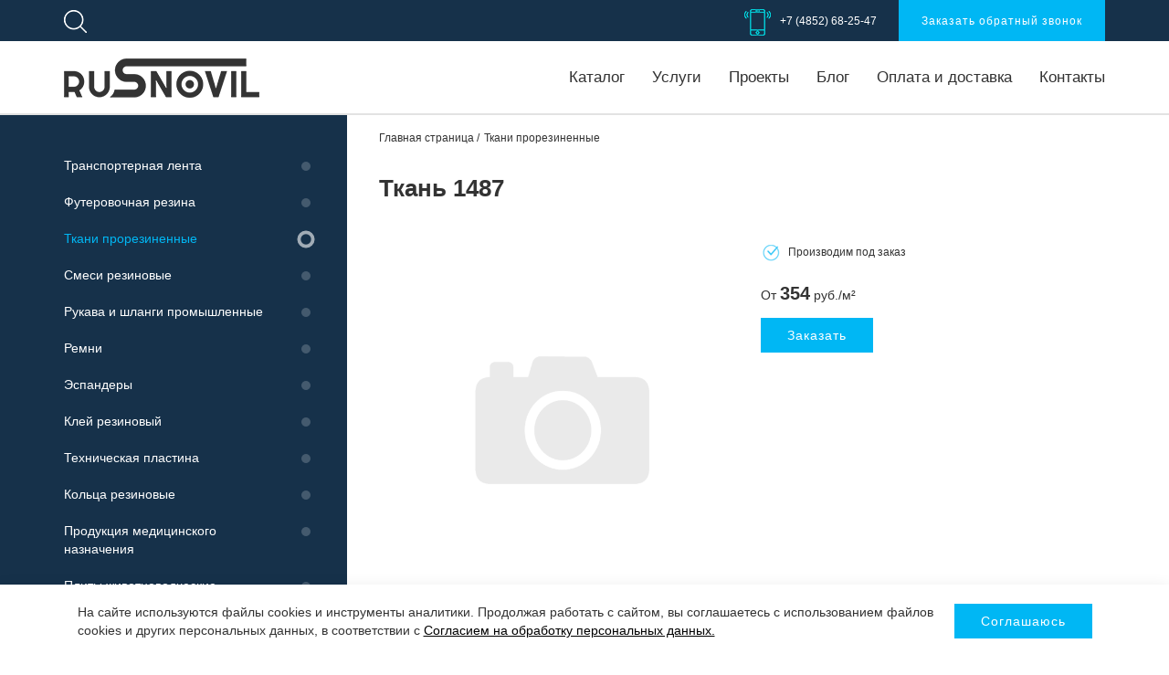

--- FILE ---
content_type: text/html; charset=UTF-8
request_url: https://rusnovil.ru/tkani-prorezinennye/tkan-1487/
body_size: 9055
content:
<!DOCTYPE html>
<html lang="ru">
	<head>
		<meta http-equiv="X-UA-Compatible" content="IE=edge">
		<meta name="viewport" content="width=device-width, initial-scale=1">
		<link rel="apple-touch-icon" sizes="57x57" href="/apple-icon-57x57.png">
<link rel="apple-touch-icon" sizes="60x60" href="/apple-icon-60x60.png">
<link rel="apple-touch-icon" sizes="72x72" href="/apple-icon-72x72.png">
<link rel="apple-touch-icon" sizes="76x76" href="/apple-icon-76x76.png">
<link rel="apple-touch-icon" sizes="114x114" href="/apple-icon-114x114.png">
<link rel="apple-touch-icon" sizes="120x120" href="/apple-icon-120x120.png">
<link rel="apple-touch-icon" sizes="144x144" href="/apple-icon-144x144.png">
<link rel="apple-touch-icon" sizes="152x152" href="/apple-icon-152x152.png">
<link rel="apple-touch-icon" sizes="180x180" href="/apple-icon-180x180.png">
<link rel="icon" type="image/png" sizes="192x192"  href="/android-icon-192x192.png">
<link rel="icon" type="image/png" sizes="32x32" href="/favicon-32x32.png">
<link rel="icon" type="image/png" sizes="96x96" href="/favicon-96x96.png">
<link rel="icon" type="image/png" sizes="16x16" href="/favicon-16x16.png">
<link rel="manifest" href="/manifest.json">
<meta name="msapplication-TileColor" content="#ffffff">
<meta name="msapplication-TileImage" content="/ms-icon-144x144.png">
<meta name="theme-color" content="#ffffff">
		<meta http-equiv="Content-Type" content="text/html; charset=UTF-8" />
<meta name="keywords" content="Ткань 1487, купить, цена, продажа, стоимость, производство, изготовление" />
<meta name="description" content="Ткань 1487 производства компании &amp;quot;Русновил&amp;quot; высокого качества. Купить нашу продукцию вы можете, позвонив по тел. +7 (4852) 68-25-47" />
<link rel="canonical" href="https://rusnovil.ru/tkani-prorezinennye/tkan-1487/" />
<script data-skip-moving="true">(function(w, d, n) {var cl = "bx-core";var ht = d.documentElement;var htc = ht ? ht.className : undefined;if (htc === undefined || htc.indexOf(cl) !== -1){return;}var ua = n.userAgent;if (/(iPad;)|(iPhone;)/i.test(ua)){cl += " bx-ios";}else if (/Windows/i.test(ua)){cl += ' bx-win';}else if (/Macintosh/i.test(ua)){cl += " bx-mac";}else if (/Linux/i.test(ua) && !/Android/i.test(ua)){cl += " bx-linux";}else if (/Android/i.test(ua)){cl += " bx-android";}cl += (/(ipad|iphone|android|mobile|touch)/i.test(ua) ? " bx-touch" : " bx-no-touch");cl += w.devicePixelRatio && w.devicePixelRatio >= 2? " bx-retina": " bx-no-retina";if (/AppleWebKit/.test(ua)){cl += " bx-chrome";}else if (/Opera/.test(ua)){cl += " bx-opera";}else if (/Firefox/.test(ua)){cl += " bx-firefox";}ht.className = htc ? htc + " " + cl : cl;})(window, document, navigator);</script>


<link href="/bitrix/js/inteo.corporation/jquery.fancybox/jquery.fancybox.min.css?150512737010053" type="text/css"  rel="stylesheet" />
<link href="/bitrix/js/ui/design-tokens/dist/ui.design-tokens.min.css?172137978223463" type="text/css"  rel="stylesheet" />
<link href="/bitrix/cache/css/s1/inteo_corporation/template_410d44618651bb8ca3279c3d9a839ce4/template_410d44618651bb8ca3279c3d9a839ce4_v1.css?1762931432228781" type="text/css"  data-template-style="true" rel="stylesheet" />
<link href="/bitrix/panel/main/popup.min.css?168907180620774" type="text/css"  data-template-style="true"  rel="stylesheet" />







<link href="https://fonts.googleapis.com/css?family=Roboto:300,300i,400,400i,500,700,700i|Roboto+Slab:400,700&subset=cyrillic" rel="stylesheet">
<link href="https://fonts.googleapis.com/icon?family=Material+Icons" rel="stylesheet">
<link href="/bitrix/templates/inteo_corporation/themes/custom/1.0.0/00b7f4/theme.css" rel="stylesheet">
		<title>Ткань 1487 - купить по лучшей цене</title>
<script type="text/javascript" data-skip-moving="true">window._ab_id_=155843</script>
<script src="https://cdn.botfaqtor.ru/one.js" data-skip-moving="true"></script>
	</head>
	<body>
<!-- Yandex.Metrika counter -->
<script type="text/javascript" data-skip-moving="true">
   (function(m,e,t,r,i,k,a){m[i]=m[i]||function(){(m[i].a=m[i].a||[]).push(arguments)};
   m[i].l=1*new Date();
   for (var j = 0; j < document.scripts.length; j++) {if (document.scripts[j].src === r) { return; }}
   k=e.createElement(t),a=e.getElementsByTagName(t)[0],k.async=1,k.src=r,a.parentNode.insertBefore(k,a)})
   (window, document, "script", "https://mc.yandex.ru/metrika/tag.js", "ym");

   ym(46501383, "init", {
        clickmap:true,
        trackLinks:true,
        accurateTrackBounce:true,
        webvisor:true,
        ecommerce:"dataLayer"
   });
</script>
<noscript><div><img src="https://mc.yandex.ru/watch/46501383" style="position:absolute; left:-9999px;" alt="" /></div></noscript>
<!-- /Yandex.Metrika counter -->
		<div id="wrapper">
			<div id="panel"></div>
						<div class="mobile-holder"></div>
			<header class="header header-container clearfix">
				<div class="header__info">
					<div class="container">
						<div class="header__info-wrap">
							<div class="header__search">
								<i class="icon-lens-white header__search-toggle"></i>
								<div class="header__search-form">
									<i class="icon-lens-grey"></i>
									<form action="/search/" method="get">
										<input type="text" class="form-control" name="q" placeholder="Поиск">
										<div class="close"></div>
									</form>
								</div>
							</div>
							<div class="header__contacts">
								<div class="phones">
									<div class="phones__item">
										<span class="phones__number"><i class="icon-smart"></i><a href="tel:+74852682547">+7 (4852) 68-25-47</a></span>
									</div>
									<div class="phones__callback">
<script data-b24-form="click/20/x515q8" data-skip-moving="true">(function(w,d,u){var s=d.createElement('script');s.async=true;s.src=u+'?'+(Date.now()/180000|0);var h=d.getElementsByTagName('script')[0];h.parentNode.insertBefore(s,h);})(window,document,'https://crm.yar-eng.ru/upload/crm/form/loader_20_x515q8.js');</script><a class="btn btn_light" href="#" onclick="return false;">Заказать обратный звонок</a>									</div>
								</div>
							</div>
						</div>
					</div>
				</div>
				<div class="header__main">
					<div class="container">
						<div class="header__holder">
							<div class="header__mobile">
								<button class="main-menu-toggle menu-toggle" aria-controls="main-menu" aria-expanded="false"><span class="menu-toggle__box"><span class="menu-toggle__inner"></span></span></button>
							</div>
							<div class="header__logo">
								<div class="logo">
									<a href="/">&nbsp;</a>
								</div>
							</div>
							<div class="header__menu">
<div id="bx_incl_area_3_1"></div><ul class="nav navbar-nav navbar_header" id="main-menu"><li id="menu-item-1" class="menu-item menu-item-has-children"><a href="/catalog/" class="root-item">Каталог</a><ul class="sub-menu"><li id="menu-item-2" class="menu-item menu-item-has-children"><a href="/transporternaya-lenta/" class="parent">Транспортерная лента</a><ul class="sub-menu"><li id="menu-item-3" class="menu-item menu-item-has-children"><a href="/transporternaya-lenta/rezinotkanevaya-lenta/" class="parent">Резинотканевая лента </a><ul class="sub-menu"><li id="menu-item-4" class="menu-item"><a href="/transporternaya-lenta/rezinotkanevaya-lenta/lenta-obshchego-naznacheniya/">Лента общего назначения</a></li><li id="menu-item-5" class="menu-item"><a href="/transporternaya-lenta/rezinotkanevaya-lenta/teplostoykaya-lenta/">Теплостойкая лента</a></li><li id="menu-item-6" class="menu-item"><a href="/transporternaya-lenta/rezinotkanevaya-lenta/pishchevaya-lenta/">Пищевая лента</a></li><li id="menu-item-7" class="menu-item"><a href="/transporternaya-lenta/rezinotkanevaya-lenta/morozostoykaya-lenta/">Морозостойкая лента</a></li><li id="menu-item-8" class="menu-item"><a href="/transporternaya-lenta/rezinotkanevaya-lenta/maslostoykaya-lenta/">Маслостойкая лента</a></li><li id="menu-item-9" class="menu-item"><a href="/transporternaya-lenta/rezinotkanevaya-lenta/noriynaya-lenta-remen/">Норийная лента (ремень)</a></li></ul></li><li id="menu-item-10" class="menu-item"><a href="/transporternaya-lenta/shevronnaya-lenta/">Шевронная лента</a></li><li id="menu-item-11" class="menu-item menu-item-has-children"><a href="/transporternaya-lenta/lenta-pvkh-pu/" class="parent">Лента ПВХ</a><ul class="sub-menu"><li id="menu-item-12" class="menu-item"><a href="/transporternaya-lenta/lenta-pvkh-pu/lenty-pvkh-obshchego-naznacheniya/">Ленты ПВХ общего назначения</a></li><li id="menu-item-13" class="menu-item"><a href="/transporternaya-lenta/lenta-pvkh-pu/pishchevye-lenty-pvkh/">Пищевые ленты ПВХ</a></li></ul></li><li id="menu-item-14" class="menu-item"><a href="/transporternaya-lenta/lenty-poliuretanovye/">Ленты полиуретановые (PU)</a></li></ul></li><li id="menu-item-15" class="menu-item"><a href="/futerovochnaya-rezina/">Футеровочная резина</a></li><li id="menu-item-16" class="menu-item item-selected active"><a href="/tkani-prorezinennye/">Ткани прорезиненные</a></li><li id="menu-item-17" class="menu-item menu-item-has-children"><a href="/smesi-rezinovye/" class="parent">Смеси резиновые</a><ul class="sub-menu"><li id="menu-item-18" class="menu-item"><a href="/smesi-rezinovye/kalandrovannye/">Каландрованные</a></li><li id="menu-item-19" class="menu-item"><a href="/smesi-rezinovye/valtsovannye/">Вальцованные</a></li></ul></li><li id="menu-item-20" class="menu-item menu-item-has-children"><a href="/rukava-i-shlangi-promyshlennye/" class="parent">Рукава и шланги промышленные</a><ul class="sub-menu"><li id="menu-item-21" class="menu-item"><a href="/rukava-i-shlangi-promyshlennye/gibkie-vozdukhovody-i-spiralnye-shlangi/">Гибкие воздуховоды и спиральные шланги</a></li><li id="menu-item-22" class="menu-item"><a href="/rukava-i-shlangi-promyshlennye/pishchevye-rukava/">Пищевые рукава</a></li><li id="menu-item-23" class="menu-item"><a href="/rukava-i-shlangi-promyshlennye/pozharnye-rukava/">Пожарные рукава</a></li><li id="menu-item-24" class="menu-item"><a href="/rukava-i-shlangi-promyshlennye/rukava-dlya-gazovoy-svarki-i-rezki-metallov-gost-9356-75/">Рукава для газовой сварки и резки металлов ГОСТ 9356-75</a></li><li id="menu-item-25" class="menu-item"><a href="/rukava-i-shlangi-promyshlennye/rukava-dlya-goryachey-vody/">Рукава для горячей воды</a></li><li id="menu-item-26" class="menu-item"><a href="/rukava-i-shlangi-promyshlennye/rukava-naporno-vsasyvayushchie-gost-5398-76/">Рукава напорно-всасывающие ГОСТ 5398-76</a></li><li id="menu-item-27" class="menu-item"><a href="/rukava-i-shlangi-promyshlennye/rukava-napornye-gost-18698-79/">Рукава напорные ГОСТ 18698-79</a></li><li id="menu-item-28" class="menu-item"><a href="/rukava-i-shlangi-promyshlennye/rukava-napornye-s-nityanym-usileniem-gost-10362-2017/">Рукава напорные с нитяным усилением ГОСТ 10362-2017</a></li></ul></li><li id="menu-item-29" class="menu-item menu-item-has-children"><a href="/remni/" class="parent">Ремни</a><ul class="sub-menu"><li id="menu-item-30" class="menu-item"><a href="/remni/ploskie-rezinotkanevye/">Плоские резинотканевые</a></li><li id="menu-item-31" class="menu-item"><a href="/remni/ploskie-poliamidnye/">Плоские полиамидные</a></li><li id="menu-item-32" class="menu-item"><a href="/remni/klinovye/">Клиновые</a></li></ul></li><li id="menu-item-33" class="menu-item menu-item-has-children"><a href="/espandery/" class="parent">Эспандеры</a><ul class="sub-menu"><li id="menu-item-34" class="menu-item"><a href="/espandery/espandery1/">Эспандеры</a></li><li id="menu-item-35" class="menu-item"><a href="/espandery/bint-martensa/">Бинт Мартенса</a></li></ul></li><li id="menu-item-36" class="menu-item"><a href="/kley-rezinovyy/">Клей резиновый</a></li><li id="menu-item-37" class="menu-item menu-item-has-children"><a href="/tekhnicheskaya-plastina/" class="parent">Техническая пластина</a><ul class="sub-menu"><li id="menu-item-38" class="menu-item"><a href="/tekhnicheskaya-plastina/ams-rulonnaya-formovaya-rezinotkanevaya/">АМС (рулонная, формовая, резинотканевая)</a></li><li id="menu-item-39" class="menu-item"><a href="/tekhnicheskaya-plastina/mbs-rulonnaya-myagkaya-srednyayaya-tverdaya-rezinotkanevaya/">МБС (рулонная, мягкая, средняя, твердая, резинотканевая)</a></li><li id="menu-item-40" class="menu-item"><a href="/tekhnicheskaya-plastina/tmkshch-rulonnaya-myagkaya-srednyayaya-tverdaya-rezinotkanevaya/">ТМКЩ (рулонная, мягкая, средняя, твердая, резинотканевая)</a></li><li id="menu-item-41" class="menu-item"><a href="/tekhnicheskaya-plastina/um-transformatornaya/">УМ трансформаторная</a></li><li id="menu-item-42" class="menu-item"><a href="/tekhnicheskaya-plastina/pishchevaya/">Пищевая</a></li><li id="menu-item-43" class="menu-item"><a href="/tekhnicheskaya-plastina/vakuumnaya/">Вакуумная</a></li><li id="menu-item-44" class="menu-item"><a href="/tekhnicheskaya-plastina/vep/">ВЭП</a></li><li id="menu-item-45" class="menu-item"><a href="/tekhnicheskaya-plastina/marochnaya/">Марочная</a></li><li id="menu-item-46" class="menu-item"><a href="/tekhnicheskaya-plastina/tekhnicheskie-plastiny-poristye/">Пористая</a></li><li id="menu-item-47" class="menu-item"><a href="/tekhnicheskaya-plastina/psg/">ПСГ</a></li><li id="menu-item-48" class="menu-item"><a href="/tekhnicheskaya-plastina/rengenozashchitnye-tekhnicheskie-plastiny/">Рентгенозащитная (рулонная, мягкая, средняя, твердая, резинотканевая)</a></li></ul></li><li id="menu-item-49" class="menu-item"><a href="/koltsa-rezinovye/">Кольца резиновые</a></li><li id="menu-item-50" class="menu-item menu-item-has-children"><a href="/produktsiya-meditsinskogo-naznacheniya/" class="parent">Продукция медицинского назначения</a><ul class="sub-menu"><li id="menu-item-51" class="menu-item"><a href="/produktsiya-meditsinskogo-naznacheniya/kleenka-meditsinskaya-podkladnaya/">Клеенка медицинская подкладная</a></li><li id="menu-item-52" class="menu-item"><a href="/produktsiya-meditsinskogo-naznacheniya/trubki-meditsinskie/">Трубки медицинские</a></li></ul></li><li id="menu-item-53" class="menu-item"><a href="/plity-zhivotnovodcheskie/">Плиты животноводческие</a></li></ul></li><li id="menu-item-54" class="menu-item"><a href="/services/" class="root-item">Услуги</a></li><li id="menu-item-55" class="menu-item"><a href="/projects/" class="root-item">Проекты</a></li><li id="menu-item-56" class="menu-item"><a href="/blog/" class="root-item">Блог</a></li><li id="menu-item-57" class="menu-item"><a href="/delivery/" class="root-item">Оплата и доставка</a></li><li id="menu-item-58" class="menu-item"><a href="/contacts/" class="root-item">Контакты</a></li></ul>							</div>
						</div>
					</div>
				</div>
			</header>
			<div class="body">
								<div class="container"><div class="main-content"><div class="catalog-menu">
<ul><li><a href="/transporternaya-lenta/" class="root-item">Транспортерная лента</a><ul class="root-item"><li><a href="/transporternaya-lenta/rezinotkanevaya-lenta/" class="parent">Резинотканевая лента </a><ul><li><a href="/transporternaya-lenta/rezinotkanevaya-lenta/lenta-obshchego-naznacheniya/" >Лента общего назначения</a></li><li><a href="/transporternaya-lenta/rezinotkanevaya-lenta/teplostoykaya-lenta/" >Теплостойкая лента</a></li><li><a href="/transporternaya-lenta/rezinotkanevaya-lenta/pishchevaya-lenta/" >Пищевая лента</a></li><li><a href="/transporternaya-lenta/rezinotkanevaya-lenta/morozostoykaya-lenta/" >Морозостойкая лента</a></li><li><a href="/transporternaya-lenta/rezinotkanevaya-lenta/maslostoykaya-lenta/" >Маслостойкая лента</a></li><li><a href="/transporternaya-lenta/rezinotkanevaya-lenta/noriynaya-lenta-remen/" >Норийная лента (ремень)</a></li></ul></li><li><a href="/transporternaya-lenta/shevronnaya-lenta/" >Шевронная лента</a></li><li><a href="/transporternaya-lenta/lenta-pvkh-pu/" class="parent">Лента ПВХ</a><ul><li><a href="/transporternaya-lenta/lenta-pvkh-pu/lenty-pvkh-obshchego-naznacheniya/" >Ленты ПВХ общего назначения</a></li><li><a href="/transporternaya-lenta/lenta-pvkh-pu/pishchevye-lenty-pvkh/" >Пищевые ленты ПВХ</a></li></ul></li><li><a href="/transporternaya-lenta/lenty-poliuretanovye/" >Ленты полиуретановые (PU)</a></li></ul></li><li><a href="/futerovochnaya-rezina/" class="root-item">Футеровочная резина</a></li><li class="active"><a href="/tkani-prorezinennye/" class="active selected">Ткани прорезиненные</a></li><li><a href="/smesi-rezinovye/" class="root-item">Смеси резиновые</a><ul class="root-item"><li><a href="/smesi-rezinovye/kalandrovannye/" >Каландрованные</a></li><li><a href="/smesi-rezinovye/valtsovannye/" >Вальцованные</a></li></ul></li><li><a href="/rukava-i-shlangi-promyshlennye/" class="root-item">Рукава и шланги промышленные</a><ul class="root-item"><li><a href="/rukava-i-shlangi-promyshlennye/gibkie-vozdukhovody-i-spiralnye-shlangi/" >Гибкие воздуховоды и спиральные шланги</a></li><li><a href="/rukava-i-shlangi-promyshlennye/pishchevye-rukava/" >Пищевые рукава</a></li><li><a href="/rukava-i-shlangi-promyshlennye/pozharnye-rukava/" >Пожарные рукава</a></li><li><a href="/rukava-i-shlangi-promyshlennye/rukava-dlya-gazovoy-svarki-i-rezki-metallov-gost-9356-75/" >Рукава для газовой сварки и резки металлов ГОСТ 9356-75</a></li><li><a href="/rukava-i-shlangi-promyshlennye/rukava-dlya-goryachey-vody/" >Рукава для горячей воды</a></li><li><a href="/rukava-i-shlangi-promyshlennye/rukava-naporno-vsasyvayushchie-gost-5398-76/" >Рукава напорно-всасывающие ГОСТ 5398-76</a></li><li><a href="/rukava-i-shlangi-promyshlennye/rukava-napornye-gost-18698-79/" >Рукава напорные ГОСТ 18698-79</a></li><li><a href="/rukava-i-shlangi-promyshlennye/rukava-napornye-s-nityanym-usileniem-gost-10362-2017/" >Рукава напорные с нитяным усилением ГОСТ 10362-2017</a></li></ul></li><li><a href="/remni/" class="root-item">Ремни</a><ul class="root-item"><li><a href="/remni/ploskie-rezinotkanevye/" >Плоские резинотканевые</a></li><li><a href="/remni/ploskie-poliamidnye/" >Плоские полиамидные</a></li><li><a href="/remni/klinovye/" >Клиновые</a></li></ul></li><li><a href="/espandery/" class="root-item">Эспандеры</a><ul class="root-item"><li><a href="/espandery/espandery1/" >Эспандеры</a></li><li><a href="/espandery/bint-martensa/" >Бинт Мартенса</a></li></ul></li><li><a href="/kley-rezinovyy/" class="root-item">Клей резиновый</a></li><li><a href="/tekhnicheskaya-plastina/" class="root-item">Техническая пластина</a><ul class="root-item"><li><a href="/tekhnicheskaya-plastina/ams-rulonnaya-formovaya-rezinotkanevaya/" >АМС (рулонная, формовая, резинотканевая)</a></li><li><a href="/tekhnicheskaya-plastina/mbs-rulonnaya-myagkaya-srednyayaya-tverdaya-rezinotkanevaya/" >МБС (рулонная, мягкая, средняя, твердая, резинотканевая)</a></li><li><a href="/tekhnicheskaya-plastina/tmkshch-rulonnaya-myagkaya-srednyayaya-tverdaya-rezinotkanevaya/" >ТМКЩ (рулонная, мягкая, средняя, твердая, резинотканевая)</a></li><li><a href="/tekhnicheskaya-plastina/um-transformatornaya/" >УМ трансформаторная</a></li><li><a href="/tekhnicheskaya-plastina/pishchevaya/" >Пищевая</a></li><li><a href="/tekhnicheskaya-plastina/vakuumnaya/" >Вакуумная</a></li><li><a href="/tekhnicheskaya-plastina/vep/" >ВЭП</a></li><li><a href="/tekhnicheskaya-plastina/marochnaya/" >Марочная</a></li><li><a href="/tekhnicheskaya-plastina/tekhnicheskie-plastiny-poristye/" >Пористая</a></li><li><a href="/tekhnicheskaya-plastina/psg/" >ПСГ</a></li><li><a href="/tekhnicheskaya-plastina/rengenozashchitnye-tekhnicheskie-plastiny/" >Рентгенозащитная (рулонная, мягкая, средняя, твердая, резинотканевая)</a></li></ul></li><li><a href="/koltsa-rezinovye/" class="root-item">Кольца резиновые</a></li><li><a href="/produktsiya-meditsinskogo-naznacheniya/" class="root-item">Продукция медицинского назначения</a><ul class="root-item"><li><a href="/produktsiya-meditsinskogo-naznacheniya/kleenka-meditsinskaya-podkladnaya/" >Клеенка медицинская подкладная</a></li><li><a href="/produktsiya-meditsinskogo-naznacheniya/trubki-meditsinskie/" >Трубки медицинские</a></li></ul></li><li><a href="/plity-zhivotnovodcheskie/" class="root-item">Плиты животноводческие</a></li></ul></div><div class="main-holder">
<ul class="breadcrumbs" itemscope itemtype="http://schema.org/BreadcrumbList"><li itemprop="itemListElement" itemscope itemtype="http://schema.org/ListItem"><a href="/" title="Главная страница" itemprop="item"><span itemprop="name">Главная страница</span><meta itemprop="position" content="1" /></a> </li><li itemprop="itemListElement" itemscope itemtype="http://schema.org/ListItem"><a href="/tkani-prorezinennye/" title="Ткани прорезиненные" itemprop="item"><span itemprop="name">Ткани прорезиненные</span><meta itemprop="position" content="2" /></a> </li></ul><h1>Ткань 1487</h1>
<div class="goods"><div class="goods__main"><div class="goods__img"><img src="/bitrix/templates/inteo_corporation/images/no_photo.png" alt=""></div><div class="goods__info"><div class="goods__detail"> <p><i class="icon-check"></i>Производим под заказ</p></div><p class="goods__price">От <b>354</b> руб./м&sup2;</p><script data-b24-form="click/20/x515q8" data-skip-moving="true">(function(w,d,u){var s=d.createElement('script');s.async=true;s.src=u+'?'+(Date.now()/180000|0);var h=d.getElementsByTagName('script')[0];h.parentNode.insertBefore(s,h);})(window,document,'https://crm.yar-eng.ru/upload/crm/form/loader_20_x515q8.js');</script><a class="btn" href="#" onclick="return false;">Заказать</a></div></div><div class="advantages"><div class="row"><div class="col-sm-6"><div class="advantages__item"><div class="advantages__item-image"><i class="icon-warranty"></i></div><div class="advantages__item-text">Соответствует стандартам качества</div></div></div><div class="col-sm-6"><div class="advantages__item"><div class="advantages__item-image"><i class="icon-car"></i></div><div class="advantages__item-text">Различные способы доставки</div></div></div></div></div><div class="switcher"><div class="switcher__control"><div class="switcher__btn active" data-switch-btn="gs1">Характеристики</div></div><div class="switcher__wrap"><div class="switcher__holder active" data-switch-hold="gs1"><div class="goods__features"><p class="goods__features-title">Характеристики:</p><ul><li><span>Технические условия</span><span style="text-align:right">38 105.221-88</span></li><li><span>Сфера применения в промышленности</span><span style="text-align:right">Специального назначения</span></li><li><span>Состав</span><span style="text-align:right">Капрон, прорезиненный с одной стороны</span></li><li><span>Толщина,мм</span><span style="text-align:right">не менее 0,9</span></li><li><span>Воздухопроницаемость</span><span style="text-align:right">Непроницаема</span></li><li><span>Рекомендуемый диапазон температур, градусов Цельсия</span><span style="text-align:right">-30/+50</span></li></ul></div></div></div></div></div><div class="goods-services">
            <p class="goods-services__title">Услуги, которые мы оказываем</p>
            <ul>
              <li>
                <a href="/services/stykovka-lent/">
                  <div class="goods-services__ico">
                    <i class="icon-gs1"></i>
                  </div>
                  <p>Стыковка лент</p>
                </a>
              </li>
              <li>
                <a href="/services/rezka-rti/">
                  <div class="goods-services__ico">
                    <i class="icon-gs2"></i>
                  </div>
                  <p>Резка РТИ в размер</p>
                </a>
              </li>
              <li>
                <a href="/services/ustanovka-kovshey/">
                  <div class="goods-services__ico">
                    <i class="icon-gs3"></i>
                  </div>
                  <p>Установка ковшей</p>
                </a>
              </li>
              <li>
                <a href="/services/perforatsiya-noriynykh-lent/">
                  <div class="goods-services__ico">
                    <i class="icon-gs4"></i>
                  </div>
                  <p>Перфорация</p>
                </a>
              </li>
            </ul>
          </div><div class="consult"><img src="/img/consult.jpg" alt=""><div class="consult__content"><p class="consult__title">Остались вопросы?</p><p class="consult__text">Поможем подобрать полный комплект нужных материалов и ответим на вопросы</p><script data-b24-form="click/20/x515q8" data-skip-moving="true">(function(w,d,u){var s=d.createElement('script');s.async=true;s.src=u+'?'+(Date.now()/180000|0);var h=d.getElementsByTagName('script')[0];h.parentNode.insertBefore(s,h);})(window,document,'https://crm.yar-eng.ru/upload/crm/form/loader_20_x515q8.js');</script><a class="btn" href="#" onclick="return false;">Консультация специалиста</a></div></div></div></div></div></div>
							</div>
			<footer class="footer">
				<div class="container">
					<div class="row">
						<div class="col-sm-6 col-md-3">
							<div class="footer__logo">
								<div class="logo">
									<a href="/">&nbsp;</a>
								</div>
							</div>
						</div>
						<div class="col-sm-6 col-md-3">
<div class="footer__menu"><ul><li><a href="/catalog/">Каталог</a></li><li><a href="/services/">Услуги</a></li></ul><ul><li><a href="/projects/">Проекты</a></li><li><a href="/blog/">Блог</a></li></ul><ul><li><a href="/delivery/">Оплата и доставка</a></li><li><a href="/contacts/">Контакты</a></li></ul></div>						</div>
						<div class="col-sm-6 col-md-3">

<p class="contacts__item" id="bx_3218110189_71"><i class="icon-phone"></i> <a href="tel:+74852682547">+7 (4852) 68-25-47</a></p><p class="contacts__item" id="bx_3218110189_72"><i class="icon-mail"></i> <a class="email-rusnovil" href="mailto:info@rusnovil.ru">info@rusnovil.ru</a></p><p class="contacts__item" id="bx_3218110189_73"><i class="icon-clock"></i> <nobr>пн.-пт.: 09:00 – 18:00,</nobr> <br><nobr>сб.,вс.: выходной</nobr></p></div>
						<div class="col-sm-6 col-md-3">
							<form class="footer__search" action="/search/" method="get">
								<i class="icon-lens"></i>
								<input type="text" class="form-control" name="q" placeholder="Поиск">
							</form>
						</div>
					</div>
				</div>
				<div class="footer__info">
					<div class="container">
						<div class="footer__info-holder">
							<div class="copyright">© ООО «РУСНОВИЛ», 2026</div>
							<div class="madeby"><!--noindex-->Разработка сайта — <a href="http://inteo-s.ru" rel="external nofollow" target="_blank">Интео</a><!--/noindex--></div>
						</div>
					</div>
				</div>
			</footer>
		</div>

		<!-- B242YA start -->
<!-- B242YA end -->

<div class="cookie-alert cookie-alert_center" id="cookie-alert">
            <div class="container-fluid">
                <div class="cookie-alert__holder">
                    <div class="cookie-alert__block">
                        <div class="cookie-alert__content">На&nbsp;сайте используются файлы cookies и&nbsp;инструменты аналитики. Продолжая работать с&nbsp;сайтом, вы&nbsp;соглашаетесь с&nbsp;использованием файлов cookies и&nbsp;других персональных данных, в&nbsp;соответствии с&nbsp;<a href="/agreement/" target="_blank">Согласием на&nbsp;обработку персональных данных.</a></div>
                        <div class="cookie-alert__button">
                            <span class="btn" id="cookie-accept">Соглашаюсь</span>
                        </div>
                    </div>
                </div>
            </div>
        </div>
        	<script type="text/javascript">var inteoOptions = ({"SITE_DIR": "/","SITE_ID": "s1","SITE_TEMPLATE_PATH": "/bitrix/templates/inteo_corporation"});</script><script>if(!window.BX)window.BX={};if(!window.BX.message)window.BX.message=function(mess){if(typeof mess==='object'){for(let i in mess) {BX.message[i]=mess[i];} return true;}};</script>
<script>(window.BX||top.BX).message({"JS_CORE_LOADING":"Загрузка...","JS_CORE_NO_DATA":"- Нет данных -","JS_CORE_WINDOW_CLOSE":"Закрыть","JS_CORE_WINDOW_EXPAND":"Развернуть","JS_CORE_WINDOW_NARROW":"Свернуть в окно","JS_CORE_WINDOW_SAVE":"Сохранить","JS_CORE_WINDOW_CANCEL":"Отменить","JS_CORE_WINDOW_CONTINUE":"Продолжить","JS_CORE_H":"ч","JS_CORE_M":"м","JS_CORE_S":"с","JSADM_AI_HIDE_EXTRA":"Скрыть лишние","JSADM_AI_ALL_NOTIF":"Показать все","JSADM_AUTH_REQ":"Требуется авторизация!","JS_CORE_WINDOW_AUTH":"Войти","JS_CORE_IMAGE_FULL":"Полный размер"});</script><script src="/bitrix/js/main/core/core.min.js?1753363033230432"></script><script>BX.Runtime.registerExtension({"name":"main.core","namespace":"BX","loaded":true});</script>
<script>BX.setJSList(["\/bitrix\/js\/main\/core\/core_ajax.js","\/bitrix\/js\/main\/core\/core_promise.js","\/bitrix\/js\/main\/polyfill\/promise\/js\/promise.js","\/bitrix\/js\/main\/loadext\/loadext.js","\/bitrix\/js\/main\/loadext\/extension.js","\/bitrix\/js\/main\/polyfill\/promise\/js\/promise.js","\/bitrix\/js\/main\/polyfill\/find\/js\/find.js","\/bitrix\/js\/main\/polyfill\/includes\/js\/includes.js","\/bitrix\/js\/main\/polyfill\/matches\/js\/matches.js","\/bitrix\/js\/ui\/polyfill\/closest\/js\/closest.js","\/bitrix\/js\/main\/polyfill\/fill\/main.polyfill.fill.js","\/bitrix\/js\/main\/polyfill\/find\/js\/find.js","\/bitrix\/js\/main\/polyfill\/matches\/js\/matches.js","\/bitrix\/js\/main\/polyfill\/core\/dist\/polyfill.bundle.js","\/bitrix\/js\/main\/core\/core.js","\/bitrix\/js\/main\/polyfill\/intersectionobserver\/js\/intersectionobserver.js","\/bitrix\/js\/main\/lazyload\/dist\/lazyload.bundle.js","\/bitrix\/js\/main\/polyfill\/core\/dist\/polyfill.bundle.js","\/bitrix\/js\/main\/parambag\/dist\/parambag.bundle.js"]);
</script>
<script>BX.Runtime.registerExtension({"name":"validate","namespace":"window","loaded":true});</script>
<script>BX.Runtime.registerExtension({"name":"inputmask","namespace":"window","loaded":true});</script>
<script>BX.Runtime.registerExtension({"name":"bootstrap","namespace":"window","loaded":true});</script>
<script>BX.Runtime.registerExtension({"name":"fancybox","namespace":"window","loaded":true});</script>
<script>BX.Runtime.registerExtension({"name":"multifile","namespace":"window","loaded":true});</script>
<script>BX.Runtime.registerExtension({"name":"ui.design-tokens","namespace":"window","loaded":true});</script>
<script>BX.Runtime.registerExtension({"name":"main.pageobject","namespace":"window","loaded":true});</script>
<script>(window.BX||top.BX).message({"JS_CORE_LOADING":"Загрузка...","JS_CORE_NO_DATA":"- Нет данных -","JS_CORE_WINDOW_CLOSE":"Закрыть","JS_CORE_WINDOW_EXPAND":"Развернуть","JS_CORE_WINDOW_NARROW":"Свернуть в окно","JS_CORE_WINDOW_SAVE":"Сохранить","JS_CORE_WINDOW_CANCEL":"Отменить","JS_CORE_WINDOW_CONTINUE":"Продолжить","JS_CORE_H":"ч","JS_CORE_M":"м","JS_CORE_S":"с","JSADM_AI_HIDE_EXTRA":"Скрыть лишние","JSADM_AI_ALL_NOTIF":"Показать все","JSADM_AUTH_REQ":"Требуется авторизация!","JS_CORE_WINDOW_AUTH":"Войти","JS_CORE_IMAGE_FULL":"Полный размер"});</script>
<script>BX.Runtime.registerExtension({"name":"window","namespace":"window","loaded":true});</script>
<script>(window.BX||top.BX).message({"LANGUAGE_ID":"ru","FORMAT_DATE":"DD.MM.YYYY","FORMAT_DATETIME":"DD.MM.YYYY HH:MI:SS","COOKIE_PREFIX":"BITRIX_SM","SERVER_TZ_OFFSET":"10800","UTF_MODE":"Y","SITE_ID":"s1","SITE_DIR":"\/","USER_ID":"","SERVER_TIME":1768691384,"USER_TZ_OFFSET":0,"USER_TZ_AUTO":"Y","bitrix_sessid":"6b5e9e890e4f1daf454ab3f56ff56806"});</script><script  src="/bitrix/cache/js/s1/inteo_corporation/kernel_main/kernel_main_v1.js?1753363054148417"></script>
<script src="/bitrix/js/main/jquery/jquery-3.6.0.min.js?166730325189501"></script>
<script src="/bitrix/js/inteo.corporation/jquery.validate/jquery.validate.min.js?150512737023043"></script>
<script src="/bitrix/js/inteo.corporation/jquery.validate/additional-methods.min.js?150512737017763"></script>
<script src="/bitrix/js/inteo.corporation/jquery.validate/methods.js?1505127370864"></script>
<script src="/bitrix/js/inteo.corporation/jquery.validate/localization/messages_ru.min.js?15051273701947"></script>
<script src="/bitrix/js/inteo.corporation/jquery.inputmask/jquery.inputmask.bundle.min.js?150512737075869"></script>
<script src="/bitrix/js/inteo.corporation/jquery.bootstrap/bootstrap.min.js?150512737037045"></script>
<script src="/bitrix/js/inteo.corporation/jquery.fancybox/jquery.fancybox.min.js?150512737041245"></script>
<script src="/bitrix/js/inteo.corporation/jquery.multifile/jQuery.MultiFile.min.js?150512737010225"></script>
<script src="/bitrix/js/inteo.corporation/jquery.multifile/localization/messages_ru.min.js?1505127370993"></script>
<script>BX.setJSList(["\/bitrix\/js\/main\/session.js","\/bitrix\/js\/main\/pageobject\/pageobject.js","\/bitrix\/js\/main\/core\/core_window.js","\/bitrix\/js\/main\/date\/main.date.js","\/bitrix\/js\/main\/core\/core_date.js","\/bitrix\/js\/main\/utils.js","\/bitrix\/templates\/inteo_corporation\/f\/js\/common1.js","\/bitrix\/templates\/inteo_corporation\/f\/js\/main.js"]);</script>
<script>BX.setCSSList(["\/bitrix\/templates\/inteo_corporation\/f\/css\/bootstrap\/3\/bootstrap.min.css","\/bitrix\/templates\/inteo_corporation\/styles.css","\/bitrix\/templates\/inteo_corporation\/template_styles.css"]);</script>
<script src="https://www.google.com/recaptcha/api.js?onload=onloadRecaptcha&render=explicit&hl=ru" async defer></script>



<script  src="/bitrix/cache/js/s1/inteo_corporation/template_3f5337d9e1943f53f10e07b04181fe4a/template_3f5337d9e1943f53f10e07b04181fe4a_v1.js?175336305430829"></script>

<script>
  (function(w,d,u){
    var s=d.createElement('script');s.async=true;s.src=u+'?'+(Date.now()/60000|0);
    var h=d.getElementsByTagName('script')[0];h.parentNode.insertBefore(s,h);
  })(window,document,'https://crm.yar-eng.ru/upload/crm/site_button/loader_3_gmi8yv.js');
</script>

<script type="text/javascript">
window.addEventListener('onBitrixLiveChat', function(event)
{
  var widget = event.detail.widget;

  // Обработка событий
  widget.subscribe({
    type: BX.LiveChatWidget.SubscriptionType.userForm,
    callback: function(data) {
    ym(46501383,'reachGoal','bitrix24_contact');
    }
  });

  widget.subscribe({
    type: BX.LiveChatWidget.SubscriptionType.userMessage,
    callback: function(data) {
    ym(46501383,'reachGoal','bitrix24_chat');
    }
  });

});
</script>
<script>
(function(w,d,u){
var s=d.createElement('script');s.async=true;s.src=u+'?'+(Date.now()/60000|0);
var h=d.getElementsByTagName('script')[0];h.parentNode.insertBefore(s,h);
})(window,document,'https://crm.yar-eng.ru/upload/crm/tag/call.tracker.js');
</script>
<script>
  (function(w,d,u){
    var s=d.createElement('script');s.defer=false;s.async=false;s.id='b242ya-script';s.src=u+'?'+(Date.now()/60000|0);
    var h=d.getElementsByTagName('script')[0];h.parentNode.insertBefore(s,h);
  })(window,document,'https://67p.b242ya.ru/static/js/b242ya.js');
  var b242yaScript = document.querySelector('#b242ya-script');
  b242yaScript.addEventListener('load', function() {
    B242YAInit({
      portal:'https://crm.yar-eng.ru/',
      pid:'74b4fc5433264092ca6f7cfee797a4b2',
      presets:{
        YA_COUNTER: '46501383'
      }
    });
  });
</script>
<script>
          document.getElementById('cookie-accept').addEventListener('click', function() {
            const cookieName = 'cookie_accepted_c17d895f';
            const expireDays = 90;
            document.getElementById('cookie-alert').style.display = 'none';
            document.cookie = `${cookieName}=1; max-age=${86400 * expireDays}; path=/`;
          });
        </script></body>
</html>


--- FILE ---
content_type: application/javascript
request_url: https://rusnovil.ru/bitrix/js/inteo.corporation/jquery.validate/methods.js?1505127370864
body_size: 438
content:
//bootstrap 3 compatibility
$.validator.setDefaults({
	errorElement: "span",
	errorClass: "help-block",
	highlight: function (element, errorClass, validClass) {
		$(element).closest('.form-group').addClass('has-error');
	},
	unhighlight: function (element, errorClass, validClass) {
		$(element).closest('.form-group').removeClass('has-error');
	},
	errorPlacement: function (error, element) {
		if (element.parent('.input-group').length) {
			error.insertAfter(element.parent());
		} 
		else if (element.prop('type') === 'checkbox' || element.prop('type') === 'radio') {
			error.appendTo(element.closest('.form-group'));
		}
		else {
			error.insertAfter(element);
		}
	}
});

//phone mask validation
$.validator.addMethod("ruPhone", function(value, element) {
  return this.optional( element ) || /^\+\d{1}\s\(\d{3}\)\s\d{3}-\d{2}-\d{2}$/.test( value );
}, '');